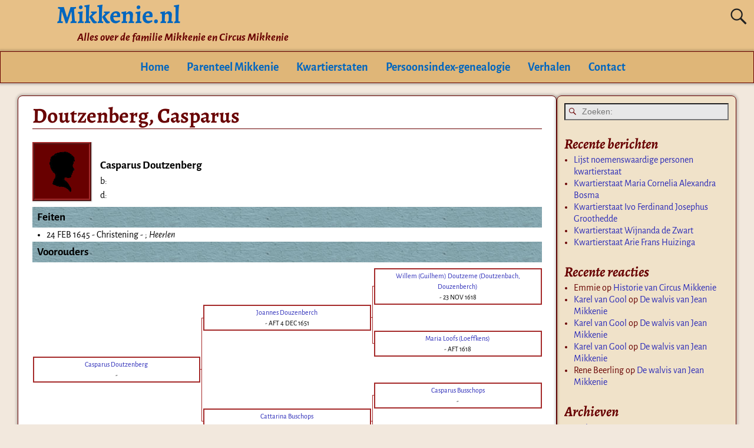

--- FILE ---
content_type: text/html; charset=UTF-8
request_url: https://mikkenie.nl/rootspersona-tree-2/doutzenberg-casparus/
body_size: 13018
content:
<!DOCTYPE html>
<html lang="nl-NL">
<head>
    <meta charset="UTF-8"/>
    <meta name='viewport' content='width=device-width,initial-scale=1.0' />

    <link rel="profile" href="//gmpg.org/xfn/11"/>
    <link rel="pingback" href=""/>

    <!-- Self-host Google Fonts -->
<link href='https://mikkenie.nl/wp-content/themes/weaver-xtreme/assets/css/fonts/google/google-fonts.min.css?ver=6.7' rel='stylesheet' type='text/css'>
<title>Doutzenberg, Casparus &#8211; Mikkenie.nl</title>
<meta name='robots' content='max-image-preview:large' />
<link rel="alternate" type="application/rss+xml" title="Mikkenie.nl &raquo; feed" href="https://mikkenie.nl/feed/" />
<link rel="alternate" type="application/rss+xml" title="Mikkenie.nl &raquo; reacties feed" href="https://mikkenie.nl/comments/feed/" />
<link rel="alternate" type="application/rss+xml" title="Mikkenie.nl &raquo; Doutzenberg, Casparus reacties feed" href="https://mikkenie.nl/rootspersona-tree-2/doutzenberg-casparus/feed/" />
<link rel="alternate" title="oEmbed (JSON)" type="application/json+oembed" href="https://mikkenie.nl/wp-json/oembed/1.0/embed?url=https%3A%2F%2Fmikkenie.nl%2Frootspersona-tree-2%2Fdoutzenberg-casparus%2F" />
<link rel="alternate" title="oEmbed (XML)" type="text/xml+oembed" href="https://mikkenie.nl/wp-json/oembed/1.0/embed?url=https%3A%2F%2Fmikkenie.nl%2Frootspersona-tree-2%2Fdoutzenberg-casparus%2F&#038;format=xml" />
<style id='wp-img-auto-sizes-contain-inline-css' type='text/css'>
img:is([sizes=auto i],[sizes^="auto," i]){contain-intrinsic-size:3000px 1500px}
/*# sourceURL=wp-img-auto-sizes-contain-inline-css */
</style>

<style id='wp-emoji-styles-inline-css' type='text/css'>

	img.wp-smiley, img.emoji {
		display: inline !important;
		border: none !important;
		box-shadow: none !important;
		height: 1em !important;
		width: 1em !important;
		margin: 0 0.07em !important;
		vertical-align: -0.1em !important;
		background: none !important;
		padding: 0 !important;
	}
/*# sourceURL=wp-emoji-styles-inline-css */
</style>
<link rel='stylesheet' id='wp-block-library-css' href='https://mikkenie.nl/wp-includes/css/dist/block-library/style.min.css?ver=6.9' type='text/css' media='all' />
<style id='global-styles-inline-css' type='text/css'>
:root{--wp--preset--aspect-ratio--square: 1;--wp--preset--aspect-ratio--4-3: 4/3;--wp--preset--aspect-ratio--3-4: 3/4;--wp--preset--aspect-ratio--3-2: 3/2;--wp--preset--aspect-ratio--2-3: 2/3;--wp--preset--aspect-ratio--16-9: 16/9;--wp--preset--aspect-ratio--9-16: 9/16;--wp--preset--color--black: #000000;--wp--preset--color--cyan-bluish-gray: #abb8c3;--wp--preset--color--white: #ffffff;--wp--preset--color--pale-pink: #f78da7;--wp--preset--color--vivid-red: #cf2e2e;--wp--preset--color--luminous-vivid-orange: #ff6900;--wp--preset--color--luminous-vivid-amber: #fcb900;--wp--preset--color--light-green-cyan: #7bdcb5;--wp--preset--color--vivid-green-cyan: #00d084;--wp--preset--color--pale-cyan-blue: #8ed1fc;--wp--preset--color--vivid-cyan-blue: #0693e3;--wp--preset--color--vivid-purple: #9b51e0;--wp--preset--gradient--vivid-cyan-blue-to-vivid-purple: linear-gradient(135deg,rgb(6,147,227) 0%,rgb(155,81,224) 100%);--wp--preset--gradient--light-green-cyan-to-vivid-green-cyan: linear-gradient(135deg,rgb(122,220,180) 0%,rgb(0,208,130) 100%);--wp--preset--gradient--luminous-vivid-amber-to-luminous-vivid-orange: linear-gradient(135deg,rgb(252,185,0) 0%,rgb(255,105,0) 100%);--wp--preset--gradient--luminous-vivid-orange-to-vivid-red: linear-gradient(135deg,rgb(255,105,0) 0%,rgb(207,46,46) 100%);--wp--preset--gradient--very-light-gray-to-cyan-bluish-gray: linear-gradient(135deg,rgb(238,238,238) 0%,rgb(169,184,195) 100%);--wp--preset--gradient--cool-to-warm-spectrum: linear-gradient(135deg,rgb(74,234,220) 0%,rgb(151,120,209) 20%,rgb(207,42,186) 40%,rgb(238,44,130) 60%,rgb(251,105,98) 80%,rgb(254,248,76) 100%);--wp--preset--gradient--blush-light-purple: linear-gradient(135deg,rgb(255,206,236) 0%,rgb(152,150,240) 100%);--wp--preset--gradient--blush-bordeaux: linear-gradient(135deg,rgb(254,205,165) 0%,rgb(254,45,45) 50%,rgb(107,0,62) 100%);--wp--preset--gradient--luminous-dusk: linear-gradient(135deg,rgb(255,203,112) 0%,rgb(199,81,192) 50%,rgb(65,88,208) 100%);--wp--preset--gradient--pale-ocean: linear-gradient(135deg,rgb(255,245,203) 0%,rgb(182,227,212) 50%,rgb(51,167,181) 100%);--wp--preset--gradient--electric-grass: linear-gradient(135deg,rgb(202,248,128) 0%,rgb(113,206,126) 100%);--wp--preset--gradient--midnight: linear-gradient(135deg,rgb(2,3,129) 0%,rgb(40,116,252) 100%);--wp--preset--font-size--small: 13px;--wp--preset--font-size--medium: 20px;--wp--preset--font-size--large: 36px;--wp--preset--font-size--x-large: 42px;--wp--preset--spacing--20: 0.44rem;--wp--preset--spacing--30: 0.67rem;--wp--preset--spacing--40: 1rem;--wp--preset--spacing--50: 1.5rem;--wp--preset--spacing--60: 2.25rem;--wp--preset--spacing--70: 3.38rem;--wp--preset--spacing--80: 5.06rem;--wp--preset--shadow--natural: 6px 6px 9px rgba(0, 0, 0, 0.2);--wp--preset--shadow--deep: 12px 12px 50px rgba(0, 0, 0, 0.4);--wp--preset--shadow--sharp: 6px 6px 0px rgba(0, 0, 0, 0.2);--wp--preset--shadow--outlined: 6px 6px 0px -3px rgb(255, 255, 255), 6px 6px rgb(0, 0, 0);--wp--preset--shadow--crisp: 6px 6px 0px rgb(0, 0, 0);}:where(.is-layout-flex){gap: 0.5em;}:where(.is-layout-grid){gap: 0.5em;}body .is-layout-flex{display: flex;}.is-layout-flex{flex-wrap: wrap;align-items: center;}.is-layout-flex > :is(*, div){margin: 0;}body .is-layout-grid{display: grid;}.is-layout-grid > :is(*, div){margin: 0;}:where(.wp-block-columns.is-layout-flex){gap: 2em;}:where(.wp-block-columns.is-layout-grid){gap: 2em;}:where(.wp-block-post-template.is-layout-flex){gap: 1.25em;}:where(.wp-block-post-template.is-layout-grid){gap: 1.25em;}.has-black-color{color: var(--wp--preset--color--black) !important;}.has-cyan-bluish-gray-color{color: var(--wp--preset--color--cyan-bluish-gray) !important;}.has-white-color{color: var(--wp--preset--color--white) !important;}.has-pale-pink-color{color: var(--wp--preset--color--pale-pink) !important;}.has-vivid-red-color{color: var(--wp--preset--color--vivid-red) !important;}.has-luminous-vivid-orange-color{color: var(--wp--preset--color--luminous-vivid-orange) !important;}.has-luminous-vivid-amber-color{color: var(--wp--preset--color--luminous-vivid-amber) !important;}.has-light-green-cyan-color{color: var(--wp--preset--color--light-green-cyan) !important;}.has-vivid-green-cyan-color{color: var(--wp--preset--color--vivid-green-cyan) !important;}.has-pale-cyan-blue-color{color: var(--wp--preset--color--pale-cyan-blue) !important;}.has-vivid-cyan-blue-color{color: var(--wp--preset--color--vivid-cyan-blue) !important;}.has-vivid-purple-color{color: var(--wp--preset--color--vivid-purple) !important;}.has-black-background-color{background-color: var(--wp--preset--color--black) !important;}.has-cyan-bluish-gray-background-color{background-color: var(--wp--preset--color--cyan-bluish-gray) !important;}.has-white-background-color{background-color: var(--wp--preset--color--white) !important;}.has-pale-pink-background-color{background-color: var(--wp--preset--color--pale-pink) !important;}.has-vivid-red-background-color{background-color: var(--wp--preset--color--vivid-red) !important;}.has-luminous-vivid-orange-background-color{background-color: var(--wp--preset--color--luminous-vivid-orange) !important;}.has-luminous-vivid-amber-background-color{background-color: var(--wp--preset--color--luminous-vivid-amber) !important;}.has-light-green-cyan-background-color{background-color: var(--wp--preset--color--light-green-cyan) !important;}.has-vivid-green-cyan-background-color{background-color: var(--wp--preset--color--vivid-green-cyan) !important;}.has-pale-cyan-blue-background-color{background-color: var(--wp--preset--color--pale-cyan-blue) !important;}.has-vivid-cyan-blue-background-color{background-color: var(--wp--preset--color--vivid-cyan-blue) !important;}.has-vivid-purple-background-color{background-color: var(--wp--preset--color--vivid-purple) !important;}.has-black-border-color{border-color: var(--wp--preset--color--black) !important;}.has-cyan-bluish-gray-border-color{border-color: var(--wp--preset--color--cyan-bluish-gray) !important;}.has-white-border-color{border-color: var(--wp--preset--color--white) !important;}.has-pale-pink-border-color{border-color: var(--wp--preset--color--pale-pink) !important;}.has-vivid-red-border-color{border-color: var(--wp--preset--color--vivid-red) !important;}.has-luminous-vivid-orange-border-color{border-color: var(--wp--preset--color--luminous-vivid-orange) !important;}.has-luminous-vivid-amber-border-color{border-color: var(--wp--preset--color--luminous-vivid-amber) !important;}.has-light-green-cyan-border-color{border-color: var(--wp--preset--color--light-green-cyan) !important;}.has-vivid-green-cyan-border-color{border-color: var(--wp--preset--color--vivid-green-cyan) !important;}.has-pale-cyan-blue-border-color{border-color: var(--wp--preset--color--pale-cyan-blue) !important;}.has-vivid-cyan-blue-border-color{border-color: var(--wp--preset--color--vivid-cyan-blue) !important;}.has-vivid-purple-border-color{border-color: var(--wp--preset--color--vivid-purple) !important;}.has-vivid-cyan-blue-to-vivid-purple-gradient-background{background: var(--wp--preset--gradient--vivid-cyan-blue-to-vivid-purple) !important;}.has-light-green-cyan-to-vivid-green-cyan-gradient-background{background: var(--wp--preset--gradient--light-green-cyan-to-vivid-green-cyan) !important;}.has-luminous-vivid-amber-to-luminous-vivid-orange-gradient-background{background: var(--wp--preset--gradient--luminous-vivid-amber-to-luminous-vivid-orange) !important;}.has-luminous-vivid-orange-to-vivid-red-gradient-background{background: var(--wp--preset--gradient--luminous-vivid-orange-to-vivid-red) !important;}.has-very-light-gray-to-cyan-bluish-gray-gradient-background{background: var(--wp--preset--gradient--very-light-gray-to-cyan-bluish-gray) !important;}.has-cool-to-warm-spectrum-gradient-background{background: var(--wp--preset--gradient--cool-to-warm-spectrum) !important;}.has-blush-light-purple-gradient-background{background: var(--wp--preset--gradient--blush-light-purple) !important;}.has-blush-bordeaux-gradient-background{background: var(--wp--preset--gradient--blush-bordeaux) !important;}.has-luminous-dusk-gradient-background{background: var(--wp--preset--gradient--luminous-dusk) !important;}.has-pale-ocean-gradient-background{background: var(--wp--preset--gradient--pale-ocean) !important;}.has-electric-grass-gradient-background{background: var(--wp--preset--gradient--electric-grass) !important;}.has-midnight-gradient-background{background: var(--wp--preset--gradient--midnight) !important;}.has-small-font-size{font-size: var(--wp--preset--font-size--small) !important;}.has-medium-font-size{font-size: var(--wp--preset--font-size--medium) !important;}.has-large-font-size{font-size: var(--wp--preset--font-size--large) !important;}.has-x-large-font-size{font-size: var(--wp--preset--font-size--x-large) !important;}
/*# sourceURL=global-styles-inline-css */
</style>

<style id='classic-theme-styles-inline-css' type='text/css'>
/*! This file is auto-generated */
.wp-block-button__link{color:#fff;background-color:#32373c;border-radius:9999px;box-shadow:none;text-decoration:none;padding:calc(.667em + 2px) calc(1.333em + 2px);font-size:1.125em}.wp-block-file__button{background:#32373c;color:#fff;text-decoration:none}
/*# sourceURL=/wp-includes/css/classic-themes.min.css */
</style>
<link rel='stylesheet' id='contact-form-7-css' href='https://mikkenie.nl/wp-content/plugins/contact-form-7/includes/css/styles.css?ver=6.1.4' type='text/css' media='all' />
<link rel='stylesheet' id='weaverx-font-sheet-css' href='https://mikkenie.nl/wp-content/themes/weaver-xtreme/assets/css/fonts.min.css?ver=6.7' type='text/css' media='all' />
<link rel='stylesheet' id='weaverx-style-sheet-css' href='https://mikkenie.nl/wp-content/themes/weaver-xtreme/assets/css/style-weaverx.min.css?ver=6.7' type='text/css' media='all' />
<style id='weaverx-style-sheet-inline-css' type='text/css'>
#wrapper{max-width:1910px}@media (min-width:1188px){.weaverx-sb-one-column .alignwide,#header .alignwide,#header.alignwide,#colophon.alignwide,#colophon .alignwide,#container .alignwide,#container.alignwide,#wrapper .alignwide,#wrapper.alignwide,#infobar .alignwide,.alignwide{margin-left:inherit;margin-right:inherit;max-width:none;width:100%}}@media (max-width:1187px){.alignwide{margin-left:inherit;margin-right:inherit;max-width:none;width:100%}}@media (min-width:2062px){.weaverx-sb-one-column .alignwide,#header .alignwide,#header.alignwide,#colophon.alignwide,#colophon .alignwide,#container .alignwide,#container.alignwide,#wrapper .alignwide,#wrapper.alignwide,#infobar .alignwide,.alignwide{margin-left:calc(50% - 46vw);margin-right:calc(50% - 46vw);max-width:10000px;width:92vw}}@media (max-width:2061px){.alignwide{margin-left:0 !important;margin-right:0 !important;max-width:100% !important;width:100% !important}}a,.wrapper a{color:#2A2AB8}a:hover,.wrapper a:hover{color:#B0532A}.colophon a{color:#FFDBD4}.colophon a:hover{color:#C4DEFF}.colophon a:hover{text-decoration:underline}.border{border:1px solid #680000}.border-bottom{border-bottom:1px solid #680000}@media ( min-width:768px){.menu-primary ul ul,.menu-primary ul.mega-menu li{border:1px solid #680000}.menu-primary ul ul.mega-menu{border:none}}@media ( min-width:768px){.menu-secondary ul ul,.menu-secondary ul.mega-menu li{border:1px solid #680000}.menu-secondary ul ul.mega-menu{border:none}}#site-title,.site-title{max-width:90.00000%}#site-tagline,.site-title{max-width:90.00000%}#site-tagline{margin-left:10.00000% !important;margin-top:-1.00000% !important}#title-tagline{padding-top:0;padding-bottom:8px}#branding #header-image img{float:none}/* alignwide*/#branding #header-image img{max-width:100.00000%}.weaverx-theme-menu .current_page_item >a,.weaverx-theme-menu .current-menu-item >a,.weaverx-theme-menu .current-cat >a,.weaverx-theme-menu .current_page_ancestor >a,.weaverx-theme-menu .current-category-ancestor >a,.weaverx-theme-menu .current-menu-ancestor >a,.weaverx-theme-menu .current-menu-parent >a,.weaverx-theme-menu .current-category-parent >a{font-style:italic}.container img,.colophon img{padding:1px}.container img,.colophon img{box-shadow:0 0 2px 1px rgba( 0,0,0,0.25 )}.container img,.colophon img{background-color:#680000}.entry-summary,.entry-content{padding-top:1.00000em}body{font-size:1.00000em}@media ( min-width:581px) and ( max-width:767px){body{font-size:1.00000em}}@media (max-width:580px){body{font-size:1.00000em}}body{line-height:1.50000}.widget-area{line-height:1.27500}.customA-font-size{font-size:1em}.customA-font-size-title{font-size:1.50000em}.customB-font-size{font-size:1em}.customB-font-size-title{font-size:1.50000em}body{background-color:rgba(224,198,172,0.4)}#title-tagline{background-color:rgba(221,153,51,0)}.menu-primary .wvrx-menu-container,.menu-primary .site-title-on-menu,.menu-primary .site-title-on-menu a{background-color:rgba(221,179,115,0.75)}.menu-primary .wvrx-menu-container,.menu-primary .site-title-on-menu,.menu-primary .site-title-on-menu a{color:#0066BF}.menu-secondary .wvrx-menu-container{background-color:#F5F5F5}.menu-secondary .wvrx-menu-container{color:#000000}.menu-primary .wvrx-menu ul li a,.menu-primary .wvrx-menu ul.mega-menu li{background-color:#E5E5E5}.menu-primary .wvrx-menu ul li a,.menu-primary .wvrx-menu ul.mega-menu li{color:#000000}.menu-secondary .wvrx-menu ul li a,.menu-secondary .wvrx-menu ul.mega-menu li{background-color:#E5E5E5}.menu-secondary .wvrx-menu ul li a,.menu-secondary .wvrx-menu ul.mega-menu li{color:#000000}.menu-primary .wvrx-menu >li >a{background-color:rgba(221,153,51,0)}.menu-secondary .wvrx-menu >li >a{background-color:#F9F9F9}.menu-primary .wvrx-menu >li >a{color:#0066BF}.menu-primary .wvrx-menu >li >a:hover{color:#DD1A1A !important}.menu-primary .wvrx-menu li:hover >a{background-color:rgba(221,153,51,0) !important}.menu-secondary .wvrx-menu >li >a{color:#000000}.menu-secondary .wvrx-menu >li >a:hover{color:#DD1A1A !important}.menu-secondary .wvrx-menu li:hover >a{background-color:#F5F5F5 !important}.menu-primary .wvrx-menu ul li a{color:#000000}.menu-primary .wvrx-menu ul li a:hover{color:#DD1A1A !important}.menu-primary .wvrx-menu ul li a:hover{background-color:#DDDDDD !important}.menu-secondary .wvrx-menu ul li a{color:#000000}.menu-secondary .wvrx-menu ul li a:hover{color:#DD1A1A !important}.menu-secondary .wvrx-menu ul li a:hover{background-color:#E5E5E5 !important}#site-title img.site-title-logo{max-height:32px}.menu-primary .menu-toggle-button{color:#0066BF}.menu-primary .wvrx-menu-html{color:#000000}.menu-primary .wvrx-menu-html{margin-top:.425em}.menu-primary .wvrx-menu-container{padding-top:.20000em;padding-bottom:.20000em}@media( min-width:768px){.menu-primary .wvrx-menu a{border-right:1px solid inherit}.menu-primary ul.wvrx-menu >li:first-child{border-left:1px solid inherit}.menu-primary .wvrx-menu ul >li:first-child{border-top:1px solid inherit}.menu-primary .wvrx-menu ul a{border-top:none;border-left:none;border-right:none;border-bottom:1px solid inherit}.menu-primary .wvrx-menu-container li a{padding-right:.75em}.menu-primary .menu-hover.menu-arrows .has-submenu >a{padding-right:1.5em}.menu-primary .menu-arrows.menu-hover .toggle-submenu{margin-right:0}.menu-primary .wvrx-menu-container{margin-top:0}.menu-primary .wvrx-menu-container{margin-bottom:0}.menu-primary .wvrx-menu,.menu-primary .wvrx-menu-container{text-align:center;line-height:0}}.menu-primary .menu-arrows .toggle-submenu:after{color:#0066BF}.menu-primary .menu-arrows ul .toggle-submenu:after{color:#0066BF}.menu-primary .menu-arrows.is-mobile-menu.menu-arrows ul a .toggle-submenu:after{color:#0066BF}.menu-primary .menu-arrows ul .toggle-submenu:after{color:#000000}.menu-primary .is-mobile-menu.menu-arrows .toggle-submenu{background-color:#D1D1D1}.menu-secondary .menu-toggle-button{color:#000000}.menu-secondary .wvrx-menu-container{padding-top:1.00000em;padding-bottom:1.00000em}@media( min-width:768px){.menu-secondary .wvrx-menu a{border-right:1px solid inherit}.menu-secondary ul.wvrx-menu >li:first-child{border-left:1px solid inherit}.menu-secondary .wvrx-menu ul >li:first-child{border-top:1px solid inherit}.menu-secondary .wvrx-menu ul a{border-top:none;border-left:none;border-right:none;border-bottom:1px solid inherit}.menu-secondary .wvrx-menu-container li a{padding-right:.75em}.menu-secondary .menu-hover.menu-arrows .has-submenu >a{padding-right:1.5em}.menu-secondary .menu-arrows.menu-hover .toggle-submenu{margin-right:0}.menu-secondary .wvrx-menu-container{margin-top:0}.menu-secondary .wvrx-menu-container{margin-bottom:0}.menu-secondary .wvrx-menu,.menu-secondary .wvrx-menu-container{text-align:right}}.menu-secondary .menu-arrows .toggle-submenu:after{color:#000000}.menu-secondary .menu-arrows ul .toggle-submenu:after{color:#000000}.menu-secondary .menu-arrows.is-mobile-menu.menu-arrows ul a .toggle-submenu:after{color:#000000}.menu-secondary .menu-arrows ul .toggle-submenu:after{color:#000000}.menu-secondary .is-mobile-menu.menu-arrows .toggle-submenu{background-color:#D1D1D1}@media( min-width:768px){.menu-extra .wvrx-menu,.menu-extra .wvrx-menu-container{text-align:left}}@media screen and ( min-width:768px){}.l-widget-area-top{width:auto}.l-widget-area-bottom{width:auto}#container{width:100%}@media (max-width:580px){#container{width:100%}}#colophon{width:100%}@media (max-width:580px){#colophon{width:100%}}#header{width:100%}@media (max-width:580px){#header{width:100%}}#header-html{width:100%}@media (max-width:580px){#header-html{width:100%}}#header-widget-area{width:auto}.l-widget-area-header{width:auto}#primary-widget-area{background-color:rgba(221,171,22,0.1)}#primary-widget-area{color:#680000}#primary-widget-area{padding-left:12px}#primary-widget-area{padding-right:12px}#primary-widget-area{padding-top:12px}#primary-widget-area{padding-bottom:0}#primary-widget-area{margin-top:0}#primary-widget-area{margin-bottom:26px}.widget-area-primary{background-color:rgba(221,171,22,0.1)}.widget-area-primary{color:#680000}.widget-area-primary{padding-left:12px}.widget-area-primary{padding-right:12px}.widget-area-primary{padding-top:12px}.widget-area-primary{padding-bottom:0}.widget-area-primary{margin-top:0}.widget-area-primary{margin-bottom:26px}#secondary-widget-area{padding-left:0}#secondary-widget-area{padding-right:0}#secondary-widget-area{padding-top:0}#secondary-widget-area{padding-bottom:0}#secondary-widget-area{margin-top:0}#secondary-widget-area{margin-bottom:10px}.widget-area-secondary{padding-left:0}.widget-area-secondary{padding-right:0}.widget-area-secondary{padding-top:0}.widget-area-secondary{padding-bottom:0}.widget-area-secondary{margin-top:0}.widget-area-secondary{margin-bottom:10px}.widget-area-top{padding-left:8px}.widget-area-top{padding-right:8px}.widget-area-top{padding-top:8px}.widget-area-top{padding-bottom:8px}.widget-area-top{margin-top:10px}.widget-area-top{margin-bottom:10px}.widget-area-bottom{padding-left:8px}.widget-area-bottom{padding-right:8px}.widget-area-bottom{padding-top:8px}.widget-area-bottom{padding-bottom:8px}.widget-area-bottom{margin-top:10px}.widget-area-bottom{margin-bottom:10px}#header{background-color:rgba(221,153,51,0.5)}#header{color:#212121}#header{padding-left:0}#header{padding-right:0}#header{padding-top:0}#header{padding-bottom:0}#header{margin-top:0}#header{margin-bottom:0}#header-html{background-color:#FFFFFF}#header-html{color:#FFFFFF}#header-html{padding-left:0}#header-html{padding-right:0}#header-html{padding-top:0}#header-html{padding-bottom:0}#header-html{margin-top:0}#header-html{margin-bottom:0}#header-widget-area{background-color:#FFFFFF}#header-widget-area{color:#FFFFFF}#header-widget-area{padding-left:0}#header-widget-area{padding-right:0}#header-widget-area{padding-top:0}#header-widget-area{padding-bottom:0}#header-widget-area{margin-top:0}#header-widget-area{margin-bottom:0}.widget-area-header{background-color:#FFFFFF}.widget-area-header{color:#FFFFFF}.widget-area-header{padding-left:0}.widget-area-header{padding-right:0}.widget-area-header{padding-top:0}.widget-area-header{padding-bottom:0}.widget-area-header{margin-top:0}.widget-area-header{margin-bottom:0}#colophon{background-color:#525252}#colophon{color:#FFFFFF}#colophon{padding-left:8px}#colophon{padding-right:8px}#colophon{padding-top:8px}#colophon{padding-bottom:8px}#colophon{margin-top:0}#colophon{margin-bottom:0}@media( min-width:768px){#footer-html{padding-left:%;padding-right:%}}@media( max-width:767px){#footer-html{padding-left:.5%;padding-right:.5%}}#footer-html{padding-top:0}#footer-html{padding-bottom:0}#footer-html{margin-top:0}#footer-html{margin-bottom:0}#footer-widget-area{background-color:#5C5C5C}#footer-widget-area{color:#F5F5F5}@media( min-width:768px){#footer-widget-area{padding-left:%;padding-right:%}}@media( max-width:767px){#footer-widget-area{padding-left:.5%;padding-right:.5%}}#footer-widget-area{padding-top:8px}#footer-widget-area{padding-bottom:8px}#footer-widget-area{margin-top:0}#footer-widget-area{margin-bottom:0}.widget-area-footer{background-color:#5C5C5C}.widget-area-footer{color:#F5F5F5}.widget-area-footer{padding-left:8px}.widget-area-footer{padding-right:8px}.widget-area-footer{padding-top:8px}.widget-area-footer{padding-bottom:8px}.widget-area-footer{margin-top:0}.widget-area-footer{margin-bottom:0}#content{background-color:#FFFFFF}#content{padding-left:2.00000%}#content{padding-right:2.00000%}#content{padding-top:4px}#content{padding-bottom:8px}#content{margin-top:0}#content{margin-bottom:0}#container{padding-left:30px}#container{padding-right:30px}#container{padding-top:21px}#container{padding-bottom:0}#container{margin-top:0}#container{margin-bottom:0}@media( min-width:768px){#infobar{padding-left:%;padding-right:%}}@media( max-width:767px){#infobar{padding-left:.5%;padding-right:.5%}}#infobar{padding-top:5px}#infobar{padding-bottom:5px}#infobar{margin-top:0}#infobar{margin-bottom:0}#wrapper{padding-left:0}#wrapper{padding-right:0}#wrapper{padding-top:0}#wrapper{padding-bottom:0}#wrapper{margin-top:0}#wrapper{margin-bottom:0}.post-area{padding-left:.00000%}.post-area{padding-right:.00000%}.post-area{padding-top:0}.post-area{padding-bottom:0}.post-area{margin-top:0}.post-area{margin-bottom:15px}.widget{padding-left:0}.widget{padding-right:0}.widget{padding-top:0}.widget{padding-bottom:25px}.widget{margin-top:0}.widget{margin-bottom:0}.wrapper #site-title a,.wrapper .site-title a{background-color:rgba(221,153,51,0)}.wrapper #site-title a,.wrapper .site-title a{color:#0066BF}#site-tagline >span,.site-tagline >span{background-color:rgba(221,153,51,0)}#site-tagline >span,.site-tagline >span{color:#680000}.page-title{border-bottom:1px solid #680000}.page-title{color:#680000}#nav-header-mini a,#nav-header-mini a:visited{color:#424242}#nav-header-mini a:hover{color:#DD0808}#nav-header-mini{margin-top:.00000em}#primary-widget-area .search-form .search-submit{color:#680000}.menu-primary .wvrx-menu-container .search-form .search-submit{color:#0066BF}.widget-area-header .search-form .search-submit{color:#FFFFFF}#colophon .search-form .search-submit{color:#FFFFFF}.widget-area-footer .search-form .search-submit{color:#F5F5F5}#header-search .search-form::before{color:#212121}.post-title{margin-bottom:.2em}#inject_fixedtop,#inject_fixedbottom,.wvrx-fixedtop,.wvrx-fixonscroll{max-width:1910px}@media ( max-width:1910px){.wvrx-fixedtop,.wvrx-fixonscroll,#inject_fixedtop,#inject_fixedbottom{left:0;margin-left:0 !important;margin-right:0 !important}}@media ( min-width:1910px){#inject_fixedtop{margin-left:-0px;margin-right:-0px}.wvrx-fixedtop,.wvrx-fixonscroll{margin-left:0;margin-right:calc( 0 - 0 - 0 )}}@media ( min-width:1910px){#inject_fixedbottom{margin-left:-0px;margin-right:-0px}}.menu-primary .wvrx-menu li:hover >a{text-decoration:underline}.menu-secondary .wvrx-menu li:hover >a{text-decoration:underline}.menu-secondary .wvrx-menu ul li a:hover{text-decoration:underline}
/*# sourceURL=weaverx-style-sheet-inline-css */
</style>
<link rel='stylesheet' id='dashicons-css' href='https://mikkenie.nl/wp-includes/css/dashicons.min.css?ver=6.9' type='text/css' media='all' />
<link rel='stylesheet' id='thickbox-css' href='https://mikkenie.nl/wp-includes/js/thickbox/thickbox.css?ver=6.9' type='text/css' media='all' />
<link rel='stylesheet' id='rootsPersona-1-css' href='https://mikkenie.nl/wp-content/plugins/rootspersona/css/familyGroup.css?ver=1.0' type='text/css' media='screen' />
<link rel='stylesheet' id='rootsPersona-2-css' href='https://mikkenie.nl/wp-content/plugins/rootspersona/css/ancestors.css?ver=1.0' type='text/css' media='screen' />
<link rel='stylesheet' id='rootsPersona-3-css' href='https://mikkenie.nl/wp-content/plugins/rootspersona/css/person.css?ver=1.0' type='text/css' media='screen' />
<link rel='stylesheet' id='rootsPersona-4-css' href='https://mikkenie.nl/wp-content/plugins/rootspersona/css/indexTable.css?ver=1.0' type='text/css' media='screen' />
<link rel='stylesheet' id='jquery.ui.autocomplete-css' href='https://mikkenie.nl/wp-content/plugins/rootspersona/css/jquery.ui.autocomplete.css?ver=6.9' type='text/css' media='all' />
<script type="text/javascript" src="https://mikkenie.nl/wp-includes/js/jquery/jquery.min.js?ver=3.7.1" id="jquery-core-js"></script>
<script type="text/javascript" src="https://mikkenie.nl/wp-includes/js/jquery/jquery-migrate.min.js?ver=3.4.1" id="jquery-migrate-js"></script>
<script type="text/javascript" id="weaver-xtreme-JSLib-js-extra">
/* <![CDATA[ */
var wvrxOpts = {"useSmartMenus":"1","menuAltswitch":"767","mobileAltLabel":"","primaryScroll":"scroll-fix","primaryMove":"0","secondaryScroll":"none","secondaryMove":"0","headerVideoClass":"has-header-video"};
//# sourceURL=weaver-xtreme-JSLib-js-extra
/* ]]> */
</script>
<script type="text/javascript" src="https://mikkenie.nl/wp-content/themes/weaver-xtreme/assets/js/weaverxjslib.min.js?ver=6.7" id="weaver-xtreme-JSLib-js"></script>
<script type="text/javascript" src="https://mikkenie.nl/wp-content/themes/weaver-xtreme/assets/js/smartmenus/jquery.smartmenus.min.js?ver=6.7" id="weaverxSMLib-js"></script>
<script type="text/javascript" src="https://mikkenie.nl/wp-content/plugins/rootspersona/js/jquery.validate.min.js?ver=6.9" id="jquery.validate-js"></script>
<script type="text/javascript" src="https://mikkenie.nl/wp-content/plugins/rootspersona/js/jquery.maskedinput.min.js?ver=6.9" id="jquery.maskedinput-js"></script>
<script type="text/javascript" src="https://mikkenie.nl/wp-content/plugins/rootspersona/js/rootsUtilities.js?ver=6.9" id="rootsUtilities-js"></script>
<link rel="https://api.w.org/" href="https://mikkenie.nl/wp-json/" /><link rel="alternate" title="JSON" type="application/json" href="https://mikkenie.nl/wp-json/wp/v2/pages/33291" /><link rel="EditURI" type="application/rsd+xml" title="RSD" href="https://mikkenie.nl/xmlrpc.php?rsd" />
<meta name="generator" content="WordPress 6.9" />
<link rel="canonical" href="https://mikkenie.nl/rootspersona-tree-2/doutzenberg-casparus/" />
<link rel='shortlink' href='https://mikkenie.nl/?p=33291' />
<!-- Analytics by WP Statistics - https://wp-statistics.com -->
<!-- Weaver Xtreme 6.7 ( 1385 ) Arctic White-V0-V-60 --> <!-- Weaver Xtreme Theme Support 6.5.1 --> 
<!-- End of Weaver Xtreme options -->
<style type="text/css">.recentcomments a{display:inline !important;padding:0 !important;margin:0 !important;}</style></head>
<!-- **** body **** -->
<body class="wp-singular page-template-default page page-id-33291 page-child parent-pageid-31338 wp-embed-responsive wp-theme-weaver-xtreme single-author singular not-logged-in weaverx-theme-body wvrx-not-safari is-menu-desktop is-menu-default weaverx-page-page weaverx-sb-right weaverx-has-sb" itemtype="https://schema.org/WebPage" itemscope>

<a href="#page-bottom"
   id="page-top">&darr;</a> <!-- add custom CSS to use this page-bottom link -->
<div id="wvrx-page-width">&nbsp;</div>
<!--googleoff: all-->
<noscript><p
            style="border:1px solid red;font-size:14px;background-color:pink;padding:5px;margin-left:auto;margin-right:auto;max-width:640px;text-align:center;">
        JAVASCRIPT IS UITGESCHAKELD. Sta JavaScript toe in je browser om deze site volledig te kunnen zien.</p>
</noscript>
<!--googleon: all--><!-- displayed only if JavaScript disabled -->

<div id="wrapper" class="wrapper m-font-size font-alegreya-sans align-center">
<div class="clear-preheader clear-both"></div>
<div id="header" class="header font-inherit wvrx-fullwidth header-as-img">
<div id="header-inside" class="block-inside"><header id="branding" itemtype="https://schema.org/WPHeader" itemscope>
    <div id='title-tagline' class='clearfix  '>
    <h1 id="site-title"
        class="xxl-font-size-title font-alegreya"><a
                href="https://mikkenie.nl/" title="Mikkenie.nl"
                rel="home">
            Mikkenie.nl</a></h1>

            <div id="header-search"
             class="hide-none"><form role="search"       method="get" class="search-form" action="https://mikkenie.nl/">
    <label for="search-form-1">
        <span class="screen-reader-text">Zoeken:</span>
        <input type="search" id="search-form-1" class="search-field"
               placeholder="Zoeken:" value=""
               name="s"/>
    </label>
    <button type="submit" class="search-submit"><span class="genericon genericon-search"></span>
    </button>

</form>

</div><h2 id="site-tagline" class="hide-none"><span  class="font-inherit font-italic">Alles over de familie Mikkenie en Circus Mikkenie</span></h2>    </div><!-- /.title-tagline -->
<div id="header-image" class="hide"></div><div class="clear-branding clear-both"></div>        </header><!-- #branding -->
        <div class="clear-menu-primary clear-both"></div>

<div id="nav-primary" class="menu-primary menu-primary-standard menu-type-standard" itemtype="https://schema.org/SiteNavigationElement" itemscope>
<div class="wvrx-menu-container xl-font-size font-alegreya-sans font-bold border shadow-2 alignfull"><span class="wvrx-menu-button"><span class="genericon genericon-menu"></span></span><div class="wvrx-menu-clear"></div><ul id="menu-topmenu" class="weaverx-theme-menu sm wvrx-menu menu-primary collapsed wvrx-center-menu"><li id="menu-item-30858" class="menu-item menu-item-type-custom menu-item-object-custom menu-item-home menu-item-30858"><a href="https://mikkenie.nl/">Home</a></li>
<li id="menu-item-31065" class="menu-item menu-item-type-post_type menu-item-object-post menu-item-31065"><a href="https://mikkenie.nl/parenteel-mikkenie/">Parenteel Mikkenie</a></li>
<li id="menu-item-40283" class="menu-item menu-item-type-taxonomy menu-item-object-category menu-item-40283"><a href="https://mikkenie.nl/category/kwartierstaten/">Kwartierstaten</a></li>
<li id="menu-item-40239" class="menu-item menu-item-type-post_type menu-item-object-page menu-item-40239"><a href="https://mikkenie.nl/persoonsindex/">Persoonsindex-genealogie</a></li>
<li id="menu-item-31053" class="menu-item menu-item-type-taxonomy menu-item-object-category menu-item-31053"><a href="https://mikkenie.nl/category/verhalen/">Verhalen</a></li>
<li id="menu-item-31072" class="menu-item menu-item-type-post_type menu-item-object-post menu-item-31072"><a href="https://mikkenie.nl/contact/">Contact</a></li>
</ul><div style="clear:both;"></div></div></div><div class='clear-menu-primary-end' style='clear:both;'></div><!-- /.menu-primary -->

    <script type='text/javascript'>
        jQuery('#nav-primary .weaverx-theme-menu').smartmenus( {subIndicatorsText:'',subMenusMinWidth:'1em',subMenusMaxWidth:'25em'} );
        jQuery('#nav-primary span.wvrx-menu-button').click(function () {
            var $this = jQuery(this), $menu = jQuery('#nav-primary ul');
            if (!$this.hasClass('collapsed')) {
                $menu.addClass('collapsed');
                $this.addClass('collapsed mobile-menu-closed');
                $this.removeClass('mobile-menu-open');
            } else {
                $menu.removeClass('collapsed');
                $this.removeClass('collapsed mobile-menu-closed');
                $this.addClass('mobile-menu-open');
            }
            return false;
        }).click();</script>
</div></div><div class='clear-header-end clear-both'></div><!-- #header-inside,#header -->

<div id="container" class="container container-page relative font-inherit"><div id="container-inside" class="block-inside">
<div id="content" role="main" class="content l-content-rsb m-full s-full border shadow-2 rounded-all font-inherit" itemtype="https://schema.org/WebPageElement" itemscope itemprop="mainContentOfPage"> <!-- page -->
<article id="post-33291" class="content-page post-33291 page type-page status-publish hentry">
    			<header class="page-header">
								<h1 class="page-title entry-title xl-font-size-title font-alegreya" itemprop="headline name">Doutzenberg, Casparus</h1>
			</header><!-- .page-header -->
			    <div class="entry-content clearfix">

        <link itemprop="mainEntityOfPage" href="https://mikkenie.nl/rootspersona-tree-2/doutzenberg-casparus/" /><section class="rp_truncate"><div class="rp_header" itemscope itemtype="https://schema.org/Person"><meta itemprop="gender" content="M"/><div float:left;"><a href="http://mikkenie.nl/wp-content/plugins/rootspersona//images/boy-silhouette.gif"><img decoding="async" class="rp_headerbox" src="http://mikkenie.nl/wp-content/plugins/rootspersona//images/boy-silhouette.gif" /></a></div><div class="rp_headerbox"><span class="rp_headerbox" id="hdr_name" itemprop="name">Casparus Doutzenberg</span><span class="rp_headerbox" style="padding-left:15px;text-align:right;color:#EBDDE2;display:none;">I1071690850</span><br/>b: <span itemprop="birth" itemscope itemtype="https://schema.org/Event"></span><br/>d: <span itemprop="death" itemscope itemtype="https://schema.org/Event"></span></div></div></section><section class="rp_truncate"><div class="rp_banner">Feiten</div><div class="rp_facts"><ul><li>24 FEB 1645 - Christening -  ; <span class="rp_place">Heerlen</span></li></ul></div></section><section class="rp_truncate"><div class="rp_banner">Voorouders</div><div class="rp_ancestors"><table cellpadding="0" cellspacing="0" class="ancestors"><tbody><tr><td colspan="2" rowspan="6">&#160;</td><td colspan="3" rowspan="2">&#160;</td><td>&#160;</td><td rowspan="2" class="rp_nameBox" style="border-color:brown !important"><div class="nospace" itemscope itemtype="https://schema.org/Person"><meta itemprop="gender" content="M"/><a href="https://mikkenie.nl?page_id=33287"><span class="nospace" id="ancI1071689431_name" itemprop="name">Willem (Guilhem) Doutzeme (Doutzenbach, Douzenberch)</span></a><br/><span itemprop="birth" itemscope itemtype="https://schema.org/Event"></span> - <span itemprop="death" itemscope itemtype="https://schema.org/Event"><span itemprop="startDate" content="1618">23 NOV 1618</span></span></div></td></tr><tr><td class="rp_topleft" style="border-color:brown !important">&#160;</td></tr><tr><td>&#160;</td><td rowspan="2" class="rp_nameBox" style="border-color:brown !important"><div class="nospace" itemscope itemtype="https://schema.org/Person"><meta itemprop="gender" content="M"/><a href="https://mikkenie.nl?page_id=33327"><span class="nospace" id="ancI1071688862_name" itemprop="name">Joannes Douzenberch</span></a><br/><span itemprop="birth" itemscope itemtype="https://schema.org/Event"></span> - <span itemprop="death" itemscope itemtype="https://schema.org/Event"><span itemprop="startDate" content="1651">AFT 4 DEC 1651</span></span></div></td><td class="rp_bottom" style="border-color:brown !important">&#160;</td><td colspan="2" rowspan="2" class="rp_left" style="border-color:brown !important">&#160;</td></tr><tr><td class="rp_topleft" style="border-color:brown !important">&#160;</td><td>&#160;</td></tr><tr><td colspan="3" rowspan="6" class="rp_left" style="border-color:brown !important">&#160;</td><td class="rp_leftbottom" style="border-color:brown !important">&#160;</td><td rowspan="2" class="rp_nameBox" style="border-color:brown !important"><div class="nospace" itemscope itemtype="https://schema.org/Person"><meta itemprop="gender" content="F"/><a href="https://mikkenie.nl?page_id=35956"><span class="nospace" id="ancI1071689432_name" itemprop="name">Maria Loofs (Loeffkens)</span></a><br/><span itemprop="birth" itemscope itemtype="https://schema.org/Event"></span> - <span itemprop="death" itemscope itemtype="https://schema.org/Event"><span itemprop="startDate" content="1618">AFT 1618</span></span></div></td></tr><tr><td>&#160;</td></tr><tr><td rowspan="2" class="rp_nameBox" style="border-color:brown !important"><div class="nospace" itemscope itemtype="https://schema.org/Person"><meta itemprop="gender" content="M"/><a href="https://mikkenie.nl?page_id=33291"><span class="nospace" id="ancI1071690850_name" itemprop="name">Casparus Doutzenberg</span></a><br/><span itemprop="birth" itemscope itemtype="https://schema.org/Event"></span> - <span itemprop="death" itemscope itemtype="https://schema.org/Event"></span></div></td><td class="rp_bottom" style="border-color:brown !important">&#160;</td><td colspan="2" rowspan="2">&#160;</td></tr><tr><td>&#160;</td></tr><tr><td colspan="2" rowspan="6">&#160;</td><td>&#160;</td><td rowspan="2" class="rp_nameBox" style="border-color:brown !important"><div class="nospace" itemscope itemtype="https://schema.org/Person"><meta itemprop="gender" content="M"/><a href="https://mikkenie.nl?page_id=32280"><span class="nospace" id="ancI1071688864_name" itemprop="name">Casparus Busschops</span></a><br/><span itemprop="birth" itemscope itemtype="https://schema.org/Event"></span> - <span itemprop="death" itemscope itemtype="https://schema.org/Event"></span></div></td></tr><tr><td class="rp_topleft" style="border-color:brown !important">&#160;</td></tr><tr><td class="rp_leftbottom" style="border-color:brown !important">&#160;</td><td rowspan="2" class="rp_nameBox" style="border-color:brown !important"><div class="nospace" itemscope itemtype="https://schema.org/Person"><meta itemprop="gender" content="F"/><a href="https://mikkenie.nl?page_id=32270"><span class="nospace" id="ancI1071688863_name" itemprop="name">Cattarina Buschops</span></a><br/><span itemprop="birth" itemscope itemtype="https://schema.org/Event"></span> - <span itemprop="death" itemscope itemtype="https://schema.org/Event"><span itemprop="startDate" content="1680">6 OCT 1680</span></span></div></td><td class="rp_bottom" style="border-color:brown !important">&#160;</td><td colspan="2" rowspan="2" class="rp_left" style="border-color:brown !important">&#160;</td></tr><tr><td>&#160;</td><td>&#160;</td></tr><tr><td colspan="3" rowspan="2">&#160;</td><td class="rp_leftbottom" style="border-color:brown !important">&#160;</td><td rowspan="2" class="rp_nameBox" style="border-color:brown !important"><div class="nospace" itemscope itemtype="https://schema.org/Person"><meta itemprop="gender" content="F"/><a href="https://mikkenie.nl?page_id=39167"><span class="nospace" id="ancI1071688865_name" itemprop="name">Mechtildis Toevels (Hoffels, Huffels, Hoevels, Huevels)</span></a><br/><span itemprop="birth" itemscope itemtype="https://schema.org/Event"></span> - <span itemprop="death" itemscope itemtype="https://schema.org/Event"><span itemprop="startDate" content="1647">AFT 1647</span></span></div></td></tr><tr><td>&#160;</td></tr></tbody></table></div></section><section class="rp_truncate"><div class="rp_banner">Gezinsblad - Echtgeno(o)t(e)</div><div class="rp_family"><table class="familygroup" style="border-color:brown !important" itemscope itemtype="https://schema.org/Family"><tbody><tr id="p0pI1071690850" itemprop="parents" itemscope itemtype="https://schema.org/Person"><td class="full" colspan="4" style="color:black;background-image:url('http://mikkenie.nl/wp-content/plugins/rootspersona/images/familyGroupSidebar.jpg') !important;border-color:brown !important">OUDER (<span itemprop="gender">M</span>) <a href="https://mikkenie.nl?page_id=33291" itemprop="name">Casparus Doutzenberg</a><span itemprop="birth" itemscope itemtype="https://schema.org/Event" itemref="p0pI1071690850_bdate p0pI1071690850_bloc"></span><span itemprop="death" itemscope itemtype="https://schema.org/Event" itemref="p0pI1071690850_ddate p0pI1071690850_dloc"></span><span itemprop="marriages" itemscope itemtype="https://schema.org/Event" itemref="p0pI1071690850_mdate p0pI1071690850_mloc"></span><span itemprop="parents" itemscope itemtype="https://schema.org/Person" itemref="p0pI1071690850_father"></span><span itemprop="parents" itemscope itemtype="https://schema.org/Person" itemref="p0pI1071690850_mother"></span></td></tr><tr id="p0pI1071690850_birth"><td class="inset" rowspan="5" style="color:black;background-image:url('http://mikkenie.nl/wp-content/plugins/rootspersona/images/familyGroupSidebar.jpg') !important;border-color:brown !important" ><td class="label" style="border-color:brown !important">Geboren</td><td id="p0pI1071690850_bdate" itemprop="startDate" class="rp_date" style="border-color:brown !important"></td><td id="p0pI1071690850_bloc" itemprop="location" itemscope itemtype="http://schema.org/Place" class="notes" style="border-color:brown !important"><span itemprop="name"></span></td></tr><tr id="p0pI1071690850_death"><td class="label" style="border-color:brown !important">Overleden</td><td id="p0pI1071690850_ddate" itemprop="startDate" class="rp_date" style="border-color:brown !important"> </td><td id="p0pI1071690850_dloc" itemprop="location" itemscope itemtype="http://schema.org/Place" class="notes" style="border-color:brown !important"><span itemprop="name"></span></td></tr><tr id="p0pI10716908500_marriage"><td class="label" style="border-color:brown !important">Huwelijk</td><td id="p0pI10716908500_mdate" class="rp_date" style="border-color:brown !important" itemprop="startDate">9 FEB 1670</td><td class="notes" style="border-color:brown !important">to <a href="https://mikkenie.nl?page_id=37723" itemprop="attendees" itemscope itemtype="https://schema.org/Person"><span itemprop="name">Anna Rietraedt</span></a> <span  id="p0pI10716908500_mloc" itemprop="location" itemscope itemtype="http://schema.org/Place"><span itemprop="name"> op Heerlen</span></span></td></tr><tr id="p0pI1071690850_father"><td class="label" style="border-color:brown !important">Vader</td><td class="parent" colspan="2" style="border-color:brown !important"><a href="https://mikkenie.nl?page_id=33327" itemprop="name">Joannes Douzenberch</a></td></tr><tr id="p0pI1071690850_mother"><td class="label" style="border-color:brown !important">Moeder</td><td class="parent" colspan="2" style="border-color:brown !important"><a href="https://mikkenie.nl?page_id=32270" itemprop="name">Cattarina Buschops</a></td></tr><tr id="p0mI1071690853" itemprop="parents" itemscope itemtype="https://schema.org/Person"><td class="full" colspan="4" style="color:black;background-image:url('http://mikkenie.nl/wp-content/plugins/rootspersona/images/familyGroupSidebar.jpg') !important;border-color:brown !important">OUDER (<span itemprop="gender">F</span>) <a href="https://mikkenie.nl?page_id=37723" itemprop="name">Anna Rietraedt</a><span itemprop="birth" itemscope itemtype="https://schema.org/Event" itemref="p0mI1071690853_bdate p0mI1071690853_bloc"></span><span itemprop="death" itemscope itemtype="https://schema.org/Event" itemref="p0mI1071690853_ddate p0mI1071690853_dloc"></span><span itemprop="marriages" itemscope itemtype="https://schema.org/Event" itemref="p0mI1071690853_mdate p0mI1071690853_mloc"></span><span itemprop="parents" itemscope itemtype="https://schema.org/Person" itemref="p0mI1071690853_father"></span><span itemprop="parents" itemscope itemtype="https://schema.org/Person" itemref="p0mI1071690853_mother"></span></td></tr><tr id="p0mI1071690853_birth"><td class="inset" rowspan="5" style="color:black;background-image:url('http://mikkenie.nl/wp-content/plugins/rootspersona/images/familyGroupSidebar.jpg') !important;border-color:brown !important" ><td class="label" style="border-color:brown !important">Geboren</td><td id="p0mI1071690853_bdate" itemprop="startDate" class="rp_date" style="border-color:brown !important"></td><td id="p0mI1071690853_bloc" itemprop="location" itemscope itemtype="http://schema.org/Place" class="notes" style="border-color:brown !important"><span itemprop="name"></span></td></tr><tr id="p0mI1071690853_death"><td class="label" style="border-color:brown !important">Overleden</td><td id="p0mI1071690853_ddate" itemprop="startDate" class="rp_date" style="border-color:brown !important"> </td><td id="p0mI1071690853_dloc" itemprop="location" itemscope itemtype="http://schema.org/Place" class="notes" style="border-color:brown !important"><span itemprop="name"></span></td></tr><tr id="p0mI10716908530_marriage"><td class="label" style="border-color:brown !important">Huwelijk</td><td id="p0mI10716908530_mdate" class="rp_date" style="border-color:brown !important" itemprop="startDate">9 FEB 1670</td><td class="notes" style="border-color:brown !important">to <a href="https://mikkenie.nl?page_id=33291" itemprop="attendees" itemscope itemtype="https://schema.org/Person"><span itemprop="name">Casparus Doutzenberg</span></a> <span  id="p0mI10716908530_mloc" itemprop="location" itemscope itemtype="http://schema.org/Place"><span itemprop="name"> op Heerlen</span></span></td></tr><tr id="p0mI1071690853_father"><td class="label" style="border-color:brown !important">Vader</td><td class="parent" colspan="2" style="border-color:brown !important"><a href="https://mikkenie.nl?page_id=#" itemprop="name">?</a></td></tr><tr id="p0mI1071690853_mother"><td class="label" style="border-color:brown !important">Moeder</td><td class="parent" colspan="2" style="border-color:brown !important"><a href="https://mikkenie.nl?page_id=#" itemprop="name">?</a></td></tr><tr><td class="full" colspan="4" style="color:black;background-image:url('http://mikkenie.nl/wp-content/plugins/rootspersona/images/familyGroupSidebar.jpg') !important;border-color:brown !important">KINDEREN</td></tr></tbody></table></div></section><section class="rp_truncate"><div class="rp_banner">Nakomelingenkaart</div><div class="rp_descendants" style="padding:10px 4px;"><div style="padding-left:0em;" itemscope itemtype="https://schema.org/Person"><meta itemprop="gender" content="M"/>1&nbsp;<a href="https://mikkenie.nl?page_id=33291"><span class="nospace" itemprop="name">Casparus Doutzenberg</span></a><span style="font-size:smaller;padding-left:1em;"></span></div><div style="padding-left:1em;" itemscope itemtype="https://schema.org/Person"><meta itemprop="gender" content="F"/>+&nbsp;<a href="https://mikkenie.nl?page_id=37723"><span class="nospace" itemprop="name">Anna Rietraedt</span></a><span style="font-size:smaller;padding-left:1em;"></span></div></div></section><div class="rp_banner"></div>
    </div><!-- .entry-content -->

</article><!-- #post-33291 -->

<div class="clear-sb-postcontent-page clear-both"></div><div class="clear-sitewide-bottom-widget-area clear-both"></div>
</div><!-- /#content -->

            <div id="primary-widget-area" class="widget-area m-full s-full l-sb-right m-full s-full border shadow-2 rounded-all font-inherit"
                 role="complementary" itemtype="https://schema.org/WPSideBar" itemscope>
                <aside id="search-2" class="widget widget_search font-alegreya-sans widget-1 widget-first widget-first-vert widget-odd"><form role="search"       method="get" class="search-form" action="https://mikkenie.nl/">
    <label for="search-form-2">
        <span class="screen-reader-text">Zoeken:</span>
        <input type="search" id="search-form-2" class="search-field"
               placeholder="Zoeken:" value=""
               name="s"/>
    </label>
    <button type="submit" class="search-submit"><span class="genericon genericon-search"></span>
    </button>

</form>

</aside>
		<aside id="recent-posts-2" class="widget widget_recent_entries font-alegreya-sans widget-2 widget-even">
		<h3 class="widget-title m-font-size-title font-alegreya font-italic">Recente berichten</h3>
		<ul>
											<li>
					<a href="https://mikkenie.nl/lijst-noemenswaardige-personen-kwartierstaat-myrthe-mikkenie/">Lijst noemenswaardige personen kwartierstaat</a>
									</li>
											<li>
					<a href="https://mikkenie.nl/kwartierstaat-maria-cornelia-alexandra-bosma/">Kwartierstaat Maria Cornelia Alexandra Bosma</a>
									</li>
											<li>
					<a href="https://mikkenie.nl/40318-2/">Kwartierstaat Ivo Ferdinand Josephus Groothedde</a>
									</li>
											<li>
					<a href="https://mikkenie.nl/40295-2/">Kwartierstaat Wijnanda de Zwart</a>
									</li>
											<li>
					<a href="https://mikkenie.nl/kwartierstaat-arie-frans-huizinga/">Kwartierstaat Arie Frans Huizinga</a>
									</li>
					</ul>

		</aside><aside id="recent-comments-2" class="widget widget_recent_comments font-alegreya-sans widget-3 widget-odd"><h3 class="widget-title m-font-size-title font-alegreya font-italic">Recente reacties</h3><ul id="recentcomments"><li class="recentcomments"><span class="comment-author-link">Emmie</span> op <a href="https://mikkenie.nl/historie-circus-mikkenie/#comment-4732">Historie van Circus Mikkenie</a></li><li class="recentcomments"><span class="comment-author-link"><a href="http://Weelde-Statie" class="url" rel="ugc external nofollow">Karel van Gool</a></span> op <a href="https://mikkenie.nl/de-walvis-van-jean-mikkenie/#comment-4709">De walvis van Jean Mikkenie</a></li><li class="recentcomments"><span class="comment-author-link"><a href="http://Weelde-Statie" class="url" rel="ugc external nofollow">Karel van Gool</a></span> op <a href="https://mikkenie.nl/de-walvis-van-jean-mikkenie/#comment-4418">De walvis van Jean Mikkenie</a></li><li class="recentcomments"><span class="comment-author-link"><a href="http://Weelde-Statie" class="url" rel="ugc external nofollow">Karel van Gool</a></span> op <a href="https://mikkenie.nl/de-walvis-van-jean-mikkenie/#comment-4417">De walvis van Jean Mikkenie</a></li><li class="recentcomments"><span class="comment-author-link">Rene Beerling</span> op <a href="https://mikkenie.nl/de-walvis-van-jean-mikkenie/#comment-4387">De walvis van Jean Mikkenie</a></li></ul></aside><aside id="archives-2" class="widget widget_archive font-alegreya-sans widget-4 widget-even"><h3 class="widget-title m-font-size-title font-alegreya font-italic">Archieven</h3>
			<ul>
					<li><a href='https://mikkenie.nl/2022/05/'>mei 2022</a></li>
	<li><a href='https://mikkenie.nl/2019/04/'>april 2019</a></li>
	<li><a href='https://mikkenie.nl/2019/01/'>januari 2019</a></li>
			</ul>

			</aside><aside id="categories-2" class="widget widget_categories font-alegreya-sans widget-5 widget-last widget-last-vert widget-odd"><h3 class="widget-title m-font-size-title font-alegreya font-italic">Categorieën</h3>
			<ul>
					<li class="cat-item cat-item-4"><a href="https://mikkenie.nl/category/contact/">Contact</a>
</li>
	<li class="cat-item cat-item-5"><a href="https://mikkenie.nl/category/kwartierstaten/">Kwartierstaten</a>
</li>
	<li class="cat-item cat-item-3"><a href="https://mikkenie.nl/category/parenteel-mikkenie/">Parenteel Mikkenie</a>
</li>
	<li class="cat-item cat-item-1"><a href="https://mikkenie.nl/category/verhalen/">Verhalen</a>
</li>
			</ul>

			</aside><div class="clear-primary-widget-area clear-both"></div>            </div><!-- primary-widget-area -->
            
<div class='clear-container-end clear-both'></div></div></div><!-- /#container-inside, #container -->
<footer id="colophon" class="colophon m-font-size font-alegreya-sans wvrx-fullwidth" itemtype="https://schema.org/WPFooter" itemscope>
    <div id="colophon-inside" class="block-inside">
    <div id="site-ig-wrap"><span id="site-info">
&copy;2025 - <a href="https://mikkenie.nl/" title="Mikkenie.nl" rel="home">Mikkenie.nl</a>        </span> <!-- #site-info -->
        <span id="site-generator"><a href="//wordpress.org/" title="Met trots aangedreven door WordPress" target="_blank" rel="nofollow"><span style="font-size:120%;padding-top:2px" class="genericon genericon-wordpress"></span> - <a href="//weavertheme.com/weaver-xtreme" target="_blank" title="Weaver Xtreme Theme" rel="nofollow">Weaver Xtreme Theme</a> </span> <!-- #site-generator --><div class="clear-site-generator clear-both"></div>        </div><!-- #site-ig-wrap -->
        <div class="clear-site-ig-wrap clear-both"></div>        </div></footer><!-- #colophon-inside, #colophon -->
        <div class="clear-colophon clear-both"></div></div><!-- /#wrapper --><div class='clear-wrapper-end' style='clear:both;'></div>

<a href="#page-top" id="page-bottom">&uarr;</a>
<script type="speculationrules">
{"prefetch":[{"source":"document","where":{"and":[{"href_matches":"/*"},{"not":{"href_matches":["/wp-*.php","/wp-admin/*","/wp-content/uploads/*","/wp-content/*","/wp-content/plugins/*","/wp-content/themes/weaver-xtreme/*","/*\\?(.+)"]}},{"not":{"selector_matches":"a[rel~=\"nofollow\"]"}},{"not":{"selector_matches":".no-prefetch, .no-prefetch a"}}]},"eagerness":"conservative"}]}
</script>
<script type="text/javascript" id="weaver-xtreme-JSLibEnd-js-extra">
/* <![CDATA[ */
var wvrxEndOpts = {"hideTip":"0","hFontFamily":"inherit","hFontMult":"1","sbLayout":"right","flowColor":"0","full_browser_height":"0","primary":"0","secondary":"0","top":"0","bottom":"0","header_sb":"0","footer_sb":"0"};
//# sourceURL=weaver-xtreme-JSLibEnd-js-extra
/* ]]> */
</script>
<script type="text/javascript" src="https://mikkenie.nl/wp-content/themes/weaver-xtreme/assets/js/weaverxjslib-end.min.js?ver=6.7" id="weaver-xtreme-JSLibEnd-js"></script>
<script type="text/javascript" src="https://mikkenie.nl/wp-includes/js/dist/hooks.min.js?ver=dd5603f07f9220ed27f1" id="wp-hooks-js"></script>
<script type="text/javascript" src="https://mikkenie.nl/wp-includes/js/dist/i18n.min.js?ver=c26c3dc7bed366793375" id="wp-i18n-js"></script>
<script type="text/javascript" id="wp-i18n-js-after">
/* <![CDATA[ */
wp.i18n.setLocaleData( { 'text direction\u0004ltr': [ 'ltr' ] } );
//# sourceURL=wp-i18n-js-after
/* ]]> */
</script>
<script type="text/javascript" src="https://mikkenie.nl/wp-content/plugins/contact-form-7/includes/swv/js/index.js?ver=6.1.4" id="swv-js"></script>
<script type="text/javascript" id="contact-form-7-js-translations">
/* <![CDATA[ */
( function( domain, translations ) {
	var localeData = translations.locale_data[ domain ] || translations.locale_data.messages;
	localeData[""].domain = domain;
	wp.i18n.setLocaleData( localeData, domain );
} )( "contact-form-7", {"translation-revision-date":"2025-11-30 09:13:36+0000","generator":"GlotPress\/4.0.3","domain":"messages","locale_data":{"messages":{"":{"domain":"messages","plural-forms":"nplurals=2; plural=n != 1;","lang":"nl"},"This contact form is placed in the wrong place.":["Dit contactformulier staat op de verkeerde plek."],"Error:":["Fout:"]}},"comment":{"reference":"includes\/js\/index.js"}} );
//# sourceURL=contact-form-7-js-translations
/* ]]> */
</script>
<script type="text/javascript" id="contact-form-7-js-before">
/* <![CDATA[ */
var wpcf7 = {
    "api": {
        "root": "https:\/\/mikkenie.nl\/wp-json\/",
        "namespace": "contact-form-7\/v1"
    },
    "cached": 1
};
//# sourceURL=contact-form-7-js-before
/* ]]> */
</script>
<script type="text/javascript" src="https://mikkenie.nl/wp-content/plugins/contact-form-7/includes/js/index.js?ver=6.1.4" id="contact-form-7-js"></script>
<script type="text/javascript" id="wp-statistics-tracker-js-extra">
/* <![CDATA[ */
var WP_Statistics_Tracker_Object = {"requestUrl":"https://mikkenie.nl/wp-json/wp-statistics/v2","ajaxUrl":"https://mikkenie.nl/wp-admin/admin-ajax.php","hitParams":{"wp_statistics_hit":1,"source_type":"page","source_id":33291,"search_query":"","signature":"8f871a7acd0799b0d53eb1c1d1e07f25","endpoint":"hit"},"option":{"dntEnabled":"","bypassAdBlockers":false,"consentIntegration":{"name":null,"status":[]},"isPreview":false,"userOnline":false,"trackAnonymously":false,"isWpConsentApiActive":false,"consentLevel":"functional"},"isLegacyEventLoaded":"","customEventAjaxUrl":"https://mikkenie.nl/wp-admin/admin-ajax.php?action=wp_statistics_custom_event&nonce=1dfd53f9a8","onlineParams":{"wp_statistics_hit":1,"source_type":"page","source_id":33291,"search_query":"","signature":"8f871a7acd0799b0d53eb1c1d1e07f25","action":"wp_statistics_online_check"},"jsCheckTime":"60000"};
//# sourceURL=wp-statistics-tracker-js-extra
/* ]]> */
</script>
<script type="text/javascript" src="https://mikkenie.nl/wp-content/plugins/wp-statistics/assets/js/tracker.js?ver=14.16" id="wp-statistics-tracker-js"></script>
<script type="text/javascript" id="thickbox-js-extra">
/* <![CDATA[ */
var thickboxL10n = {"next":"Volgende \u003E","prev":"\u003C Vorige","image":"Afbeelding","of":"van","close":"Sluiten","noiframes":"Deze functie vereist inline-frames. Je hebt inline-frames uitgeschakeld of de browser ondersteunt ze niet.","loadingAnimation":"https://mikkenie.nl/wp-includes/js/thickbox/loadingAnimation.gif"};
//# sourceURL=thickbox-js-extra
/* ]]> */
</script>
<script type="text/javascript" src="https://mikkenie.nl/wp-includes/js/thickbox/thickbox.js?ver=3.1-20121105" id="thickbox-js"></script>
<script type="text/javascript" src="https://mikkenie.nl/wp-includes/js/underscore.min.js?ver=1.13.7" id="underscore-js"></script>
<script type="text/javascript" src="https://mikkenie.nl/wp-includes/js/shortcode.min.js?ver=6.9" id="shortcode-js"></script>
<script type="text/javascript" src="https://mikkenie.nl/wp-admin/js/media-upload.min.js?ver=6.9" id="media-upload-js"></script>
<script type="text/javascript" src="https://mikkenie.nl/wp-includes/js/jquery/ui/core.min.js?ver=1.13.3" id="jquery-ui-core-js"></script>
<script type="text/javascript" src="https://mikkenie.nl/wp-includes/js/jquery/ui/mouse.min.js?ver=1.13.3" id="jquery-ui-mouse-js"></script>
<script type="text/javascript" src="https://mikkenie.nl/wp-includes/js/jquery/ui/controlgroup.min.js?ver=1.13.3" id="jquery-ui-controlgroup-js"></script>
<script type="text/javascript" src="https://mikkenie.nl/wp-includes/js/jquery/ui/checkboxradio.min.js?ver=1.13.3" id="jquery-ui-checkboxradio-js"></script>
<script type="text/javascript" src="https://mikkenie.nl/wp-includes/js/jquery/ui/button.min.js?ver=1.13.3" id="jquery-ui-button-js"></script>
<script type="text/javascript" src="https://mikkenie.nl/wp-includes/js/jquery/ui/menu.min.js?ver=1.13.3" id="jquery-ui-menu-js"></script>
<script type="text/javascript" src="https://mikkenie.nl/wp-includes/js/dist/dom-ready.min.js?ver=f77871ff7694fffea381" id="wp-dom-ready-js"></script>
<script type="text/javascript" id="wp-a11y-js-translations">
/* <![CDATA[ */
( function( domain, translations ) {
	var localeData = translations.locale_data[ domain ] || translations.locale_data.messages;
	localeData[""].domain = domain;
	wp.i18n.setLocaleData( localeData, domain );
} )( "default", {"translation-revision-date":"2025-12-02 13:18:27+0000","generator":"GlotPress\/4.0.3","domain":"messages","locale_data":{"messages":{"":{"domain":"messages","plural-forms":"nplurals=2; plural=n != 1;","lang":"nl"},"Notifications":["Meldingen"]}},"comment":{"reference":"wp-includes\/js\/dist\/a11y.js"}} );
//# sourceURL=wp-a11y-js-translations
/* ]]> */
</script>
<script type="text/javascript" src="https://mikkenie.nl/wp-includes/js/dist/a11y.min.js?ver=cb460b4676c94bd228ed" id="wp-a11y-js"></script>
<script type="text/javascript" src="https://mikkenie.nl/wp-includes/js/jquery/ui/autocomplete.min.js?ver=1.13.3" id="jquery-ui-autocomplete-js"></script>
<script type="text/javascript" src="https://mikkenie.nl/wp-includes/js/jquery/ui/datepicker.min.js?ver=1.13.3" id="jquery-ui-datepicker-js"></script>
<script type="text/javascript" src="https://mikkenie.nl/wp-includes/js/jquery/ui/resizable.min.js?ver=1.13.3" id="jquery-ui-resizable-js"></script>
<script type="text/javascript" src="https://mikkenie.nl/wp-includes/js/jquery/ui/draggable.min.js?ver=1.13.3" id="jquery-ui-draggable-js"></script>
<script type="text/javascript" src="https://mikkenie.nl/wp-includes/js/jquery/ui/dialog.min.js?ver=1.13.3" id="jquery-ui-dialog-js"></script>
<script type="text/javascript" src="https://mikkenie.nl/wp-includes/js/jquery/ui/droppable.min.js?ver=1.13.3" id="jquery-ui-droppable-js"></script>
<script type="text/javascript" src="https://mikkenie.nl/wp-includes/js/jquery/ui/effect.min.js?ver=1.13.3" id="jquery-effects-core-js"></script>
<script type="text/javascript" src="https://mikkenie.nl/wp-includes/js/jquery/ui/effect-blind.min.js?ver=1.13.3" id="jquery-effects-blind-js"></script>
<script type="text/javascript" src="https://mikkenie.nl/wp-includes/js/jquery/ui/effect-bounce.min.js?ver=1.13.3" id="jquery-effects-bounce-js"></script>
<script type="text/javascript" src="https://mikkenie.nl/wp-includes/js/jquery/ui/effect-clip.min.js?ver=1.13.3" id="jquery-effects-clip-js"></script>
<script type="text/javascript" src="https://mikkenie.nl/wp-includes/js/jquery/ui/effect-drop.min.js?ver=1.13.3" id="jquery-effects-drop-js"></script>
<script type="text/javascript" src="https://mikkenie.nl/wp-includes/js/jquery/ui/effect-explode.min.js?ver=1.13.3" id="jquery-effects-explode-js"></script>
<script type="text/javascript" src="https://mikkenie.nl/wp-includes/js/jquery/ui/effect-fade.min.js?ver=1.13.3" id="jquery-effects-fade-js"></script>
<script type="text/javascript" src="https://mikkenie.nl/wp-includes/js/jquery/ui/effect-fold.min.js?ver=1.13.3" id="jquery-effects-fold-js"></script>
<script type="text/javascript" src="https://mikkenie.nl/wp-includes/js/jquery/ui/effect-highlight.min.js?ver=1.13.3" id="jquery-effects-highlight-js"></script>
<script type="text/javascript" src="https://mikkenie.nl/wp-includes/js/jquery/ui/effect-pulsate.min.js?ver=1.13.3" id="jquery-effects-pulsate-js"></script>
<script type="text/javascript" src="https://mikkenie.nl/wp-includes/js/jquery/ui/effect-size.min.js?ver=1.13.3" id="jquery-effects-size-js"></script>
<script type="text/javascript" src="https://mikkenie.nl/wp-includes/js/jquery/ui/effect-scale.min.js?ver=1.13.3" id="jquery-effects-scale-js"></script>
<script type="text/javascript" src="https://mikkenie.nl/wp-includes/js/jquery/ui/effect-shake.min.js?ver=1.13.3" id="jquery-effects-shake-js"></script>
<script type="text/javascript" src="https://mikkenie.nl/wp-includes/js/jquery/ui/effect-slide.min.js?ver=1.13.3" id="jquery-effects-slide-js"></script>
<script type="text/javascript" src="https://mikkenie.nl/wp-includes/js/jquery/ui/effect-transfer.min.js?ver=1.13.3" id="jquery-effects-transfer-js"></script>
<script type="text/javascript" src="https://mikkenie.nl/wp-includes/js/jquery/ui/progressbar.min.js?ver=1.13.3" id="jquery-ui-progressbar-js"></script>
<script type="text/javascript" src="https://mikkenie.nl/wp-includes/js/jquery/ui/selectable.min.js?ver=1.13.3" id="jquery-ui-selectable-js"></script>
<script type="text/javascript" src="https://mikkenie.nl/wp-includes/js/jquery/ui/slider.min.js?ver=1.13.3" id="jquery-ui-slider-js"></script>
<script type="text/javascript" src="https://mikkenie.nl/wp-includes/js/jquery/ui/sortable.min.js?ver=1.13.3" id="jquery-ui-sortable-js"></script>
<script type="text/javascript" src="https://mikkenie.nl/wp-includes/js/jquery/ui/spinner.min.js?ver=1.13.3" id="jquery-ui-spinner-js"></script>
<script type="text/javascript" src="https://mikkenie.nl/wp-includes/js/jquery/ui/tabs.min.js?ver=1.13.3" id="jquery-ui-tabs-js"></script>
<script id="wp-emoji-settings" type="application/json">
{"baseUrl":"https://s.w.org/images/core/emoji/17.0.2/72x72/","ext":".png","svgUrl":"https://s.w.org/images/core/emoji/17.0.2/svg/","svgExt":".svg","source":{"concatemoji":"https://mikkenie.nl/wp-includes/js/wp-emoji-release.min.js?ver=6.9"}}
</script>
<script type="module">
/* <![CDATA[ */
/*! This file is auto-generated */
const a=JSON.parse(document.getElementById("wp-emoji-settings").textContent),o=(window._wpemojiSettings=a,"wpEmojiSettingsSupports"),s=["flag","emoji"];function i(e){try{var t={supportTests:e,timestamp:(new Date).valueOf()};sessionStorage.setItem(o,JSON.stringify(t))}catch(e){}}function c(e,t,n){e.clearRect(0,0,e.canvas.width,e.canvas.height),e.fillText(t,0,0);t=new Uint32Array(e.getImageData(0,0,e.canvas.width,e.canvas.height).data);e.clearRect(0,0,e.canvas.width,e.canvas.height),e.fillText(n,0,0);const a=new Uint32Array(e.getImageData(0,0,e.canvas.width,e.canvas.height).data);return t.every((e,t)=>e===a[t])}function p(e,t){e.clearRect(0,0,e.canvas.width,e.canvas.height),e.fillText(t,0,0);var n=e.getImageData(16,16,1,1);for(let e=0;e<n.data.length;e++)if(0!==n.data[e])return!1;return!0}function u(e,t,n,a){switch(t){case"flag":return n(e,"\ud83c\udff3\ufe0f\u200d\u26a7\ufe0f","\ud83c\udff3\ufe0f\u200b\u26a7\ufe0f")?!1:!n(e,"\ud83c\udde8\ud83c\uddf6","\ud83c\udde8\u200b\ud83c\uddf6")&&!n(e,"\ud83c\udff4\udb40\udc67\udb40\udc62\udb40\udc65\udb40\udc6e\udb40\udc67\udb40\udc7f","\ud83c\udff4\u200b\udb40\udc67\u200b\udb40\udc62\u200b\udb40\udc65\u200b\udb40\udc6e\u200b\udb40\udc67\u200b\udb40\udc7f");case"emoji":return!a(e,"\ud83e\u1fac8")}return!1}function f(e,t,n,a){let r;const o=(r="undefined"!=typeof WorkerGlobalScope&&self instanceof WorkerGlobalScope?new OffscreenCanvas(300,150):document.createElement("canvas")).getContext("2d",{willReadFrequently:!0}),s=(o.textBaseline="top",o.font="600 32px Arial",{});return e.forEach(e=>{s[e]=t(o,e,n,a)}),s}function r(e){var t=document.createElement("script");t.src=e,t.defer=!0,document.head.appendChild(t)}a.supports={everything:!0,everythingExceptFlag:!0},new Promise(t=>{let n=function(){try{var e=JSON.parse(sessionStorage.getItem(o));if("object"==typeof e&&"number"==typeof e.timestamp&&(new Date).valueOf()<e.timestamp+604800&&"object"==typeof e.supportTests)return e.supportTests}catch(e){}return null}();if(!n){if("undefined"!=typeof Worker&&"undefined"!=typeof OffscreenCanvas&&"undefined"!=typeof URL&&URL.createObjectURL&&"undefined"!=typeof Blob)try{var e="postMessage("+f.toString()+"("+[JSON.stringify(s),u.toString(),c.toString(),p.toString()].join(",")+"));",a=new Blob([e],{type:"text/javascript"});const r=new Worker(URL.createObjectURL(a),{name:"wpTestEmojiSupports"});return void(r.onmessage=e=>{i(n=e.data),r.terminate(),t(n)})}catch(e){}i(n=f(s,u,c,p))}t(n)}).then(e=>{for(const n in e)a.supports[n]=e[n],a.supports.everything=a.supports.everything&&a.supports[n],"flag"!==n&&(a.supports.everythingExceptFlag=a.supports.everythingExceptFlag&&a.supports[n]);var t;a.supports.everythingExceptFlag=a.supports.everythingExceptFlag&&!a.supports.flag,a.supports.everything||((t=a.source||{}).concatemoji?r(t.concatemoji):t.wpemoji&&t.twemoji&&(r(t.twemoji),r(t.wpemoji)))});
//# sourceURL=https://mikkenie.nl/wp-includes/js/wp-emoji-loader.min.js
/* ]]> */
</script>
</body>
</html>


<!-- Page supported by LiteSpeed Cache 7.6.2 on 2025-12-20 13:04:19 -->